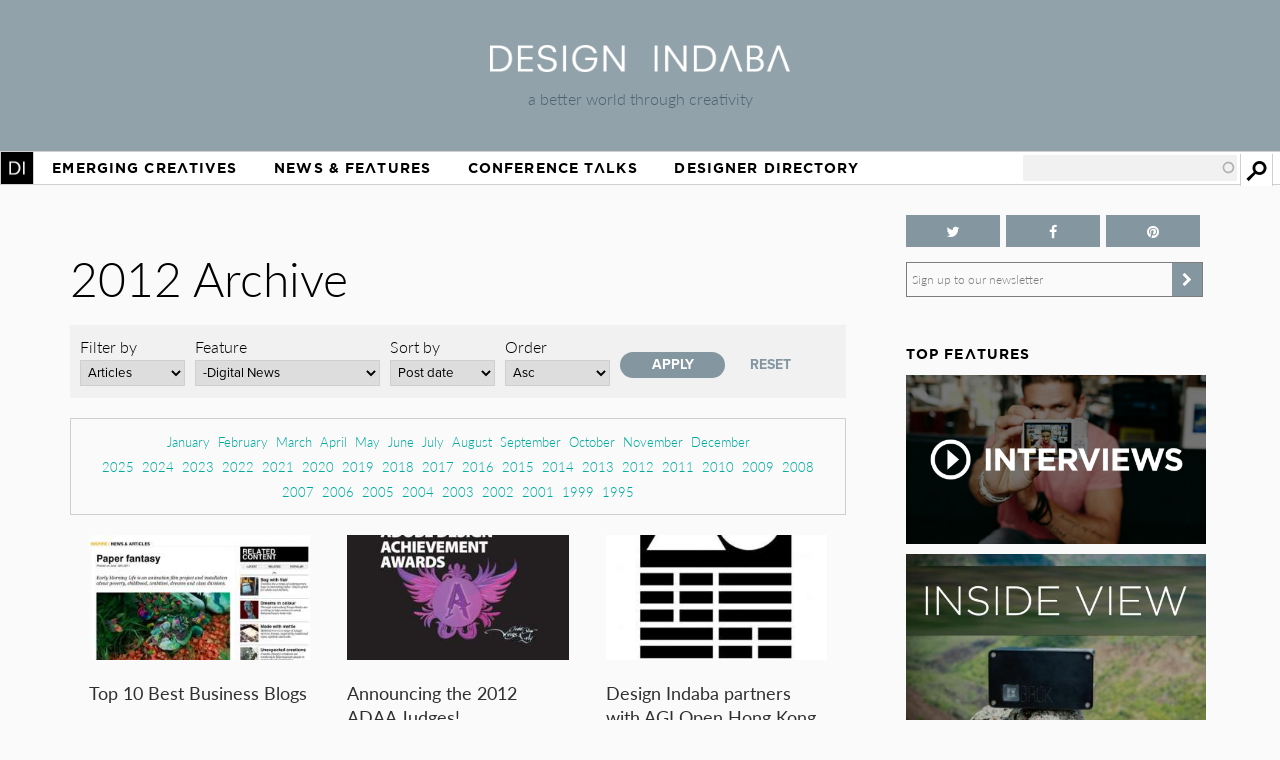

--- FILE ---
content_type: text/html; charset=utf-8
request_url: https://www.google.com/recaptcha/api2/aframe
body_size: 269
content:
<!DOCTYPE HTML><html><head><meta http-equiv="content-type" content="text/html; charset=UTF-8"></head><body><script nonce="QoH974ZRjv3Klj_Ab_cDPw">/** Anti-fraud and anti-abuse applications only. See google.com/recaptcha */ try{var clients={'sodar':'https://pagead2.googlesyndication.com/pagead/sodar?'};window.addEventListener("message",function(a){try{if(a.source===window.parent){var b=JSON.parse(a.data);var c=clients[b['id']];if(c){var d=document.createElement('img');d.src=c+b['params']+'&rc='+(localStorage.getItem("rc::a")?sessionStorage.getItem("rc::b"):"");window.document.body.appendChild(d);sessionStorage.setItem("rc::e",parseInt(sessionStorage.getItem("rc::e")||0)+1);localStorage.setItem("rc::h",'1769031249520');}}}catch(b){}});window.parent.postMessage("_grecaptcha_ready", "*");}catch(b){}</script></body></html>